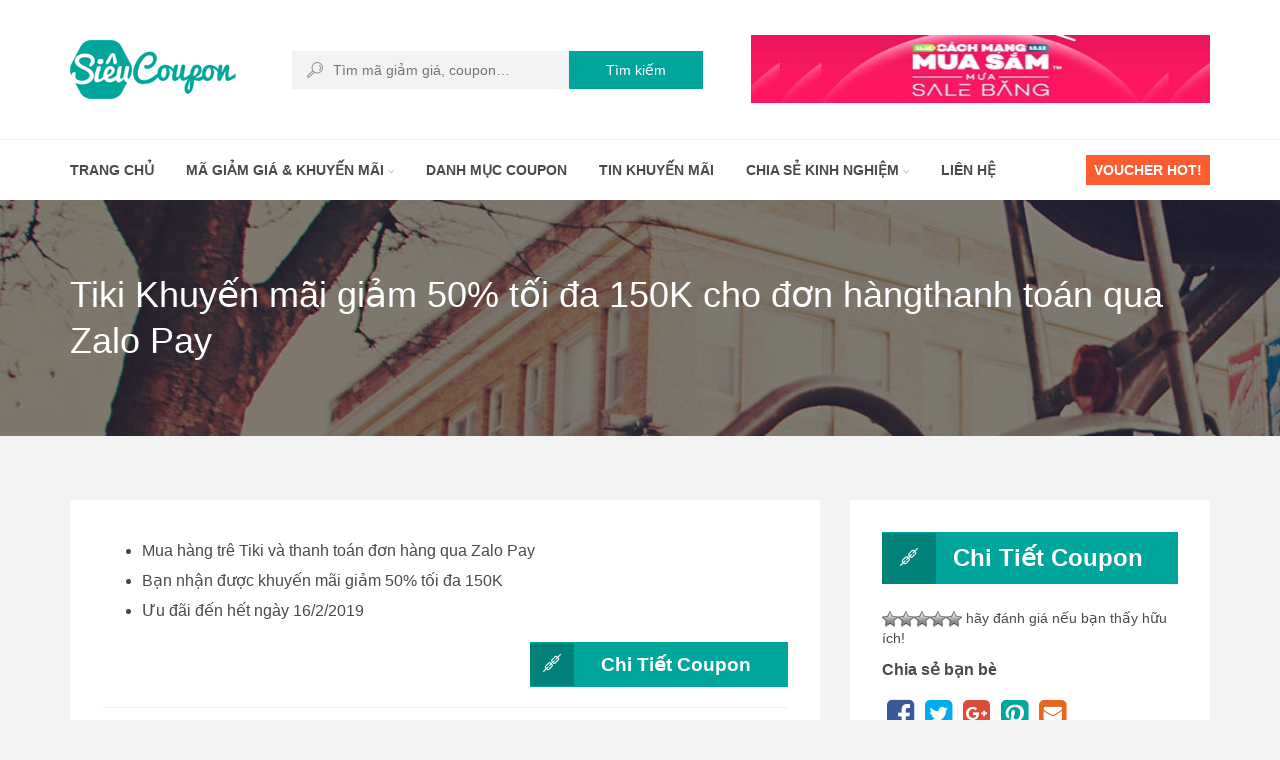

--- FILE ---
content_type: text/html; charset=UTF-8
request_url: https://sieucoupon.com/offer/tiki-khuyen-mai-giam-50-toi-da-150k-cho-don-hangthanh-toan-qua-zalo-pay/
body_size: 11466
content:
<!DOCTYPE html>
<html lang="vi" prefix="og: http://ogp.me/ns# fb: http://ogp.me/ns/fb#">
<head>
<meta charset="UTF-8">
<meta property="fb:pages" content="1333593423374002" />
<meta name="viewport" content="width=device-width, initial-scale=1, maximum-scale=1, user-scalable=no">

<title>Tiki Khuyến mãi giảm 50% tối đa 150K cho đơn hàngthanh toán qua Zalo Pay | Siêu Coupon - Siêu giảm giá</title>

<!-- This site is optimized with the Yoast SEO plugin v5.7.1 - https://yoast.com/wordpress/plugins/seo/ -->
<link rel="canonical" href="https://sieucoupon.com/offer/tiki-khuyen-mai-giam-50-toi-da-150k-cho-don-hangthanh-toan-qua-zalo-pay/" />
<link rel="publisher" href="https://plus.google.com/+Sieucoupon"/>
<meta property="og:locale" content="vi_VN" />
<meta property="og:type" content="article" />
<meta property="og:title" content="Tiki Khuyến mãi giảm 50% tối đa 150K cho đơn hàngthanh toán qua Zalo Pay | Siêu Coupon - Siêu giảm giá" />
<meta property="og:description" content="Mua hàng trê Tiki và thanh toán đơn hàng qua Zalo Pay Bạn nhận được khuyến mãi giảm 50% tối đa 150K  Ưu đãi đến hết ngày 16/2/2019" />
<meta property="og:url" content="https://sieucoupon.com/offer/tiki-khuyen-mai-giam-50-toi-da-150k-cho-don-hangthanh-toan-qua-zalo-pay/" />
<meta property="og:site_name" content="Siêu Coupon - Siêu giảm giá" />
<meta property="article:publisher" content="https://www.facebook.com/SieuCoupon/" />
<meta property="fb:app_id" content="556435527894321" />
<meta property="og:image" content="http://sieucoupon.com/wp-content/uploads/2016/10/sieu-coupon-logo.png" />
<meta name="twitter:card" content="summary_large_image" />
<meta name="twitter:description" content="Mua hàng trê Tiki và thanh toán đơn hàng qua Zalo Pay Bạn nhận được khuyến mãi giảm 50% tối đa 150K  Ưu đãi đến hết ngày 16/2/2019" />
<meta name="twitter:title" content="Tiki Khuyến mãi giảm 50% tối đa 150K cho đơn hàngthanh toán qua Zalo Pay | Siêu Coupon - Siêu giảm giá" />
<meta name="twitter:site" content="@SieuCoupon" />
<meta name="twitter:image" content="http://sieucoupon.com/wp-content/uploads/2016/10/sieu-coupon-logo.png" />
<meta name="twitter:creator" content="@SieuCoupon" />
<script type='application/ld+json'>{"@context":"http:\/\/schema.org","@type":"WebSite","@id":"#website","url":"https:\/\/sieucoupon.com\/","name":"Si\u00eau Coupon - Si\u00eau gi\u1ea3m gi\u00e1","potentialAction":{"@type":"SearchAction","target":"https:\/\/sieucoupon.com\/?s={search_term_string}","query-input":"required name=search_term_string"}}</script>
<script type='application/ld+json'>{"@context":"http:\/\/schema.org","@type":"Person","url":"https:\/\/sieucoupon.com\/offer\/tiki-khuyen-mai-giam-50-toi-da-150k-cho-don-hangthanh-toan-qua-zalo-pay\/","sameAs":["https:\/\/www.facebook.com\/SieuCoupon\/","https:\/\/plus.google.com\/+Sieucoupon","https:\/\/www.pinterest.com\/sieucoupon\/","https:\/\/twitter.com\/SieuCoupon"],"@id":"#person","name":"Si\u00eau Coupon"}</script>
<!-- / Yoast SEO plugin. -->

<link rel='dns-prefetch' href='//s.w.org' />
		<script type="text/javascript">
			window._wpemojiSettings = {"baseUrl":"https:\/\/s.w.org\/images\/core\/emoji\/2.2.1\/72x72\/","ext":".png","svgUrl":"https:\/\/s.w.org\/images\/core\/emoji\/2.2.1\/svg\/","svgExt":".svg","source":{"concatemoji":"https:\/\/sieucoupon.com\/wp-includes\/js\/wp-emoji-release.min.js?ver=4.7.29"}};
			!function(t,a,e){var r,n,i,o=a.createElement("canvas"),l=o.getContext&&o.getContext("2d");function c(t){var e=a.createElement("script");e.src=t,e.defer=e.type="text/javascript",a.getElementsByTagName("head")[0].appendChild(e)}for(i=Array("flag","emoji4"),e.supports={everything:!0,everythingExceptFlag:!0},n=0;n<i.length;n++)e.supports[i[n]]=function(t){var e,a=String.fromCharCode;if(!l||!l.fillText)return!1;switch(l.clearRect(0,0,o.width,o.height),l.textBaseline="top",l.font="600 32px Arial",t){case"flag":return(l.fillText(a(55356,56826,55356,56819),0,0),o.toDataURL().length<3e3)?!1:(l.clearRect(0,0,o.width,o.height),l.fillText(a(55356,57331,65039,8205,55356,57096),0,0),e=o.toDataURL(),l.clearRect(0,0,o.width,o.height),l.fillText(a(55356,57331,55356,57096),0,0),e!==o.toDataURL());case"emoji4":return l.fillText(a(55357,56425,55356,57341,8205,55357,56507),0,0),e=o.toDataURL(),l.clearRect(0,0,o.width,o.height),l.fillText(a(55357,56425,55356,57341,55357,56507),0,0),e!==o.toDataURL()}return!1}(i[n]),e.supports.everything=e.supports.everything&&e.supports[i[n]],"flag"!==i[n]&&(e.supports.everythingExceptFlag=e.supports.everythingExceptFlag&&e.supports[i[n]]);e.supports.everythingExceptFlag=e.supports.everythingExceptFlag&&!e.supports.flag,e.DOMReady=!1,e.readyCallback=function(){e.DOMReady=!0},e.supports.everything||(r=function(){e.readyCallback()},a.addEventListener?(a.addEventListener("DOMContentLoaded",r,!1),t.addEventListener("load",r,!1)):(t.attachEvent("onload",r),a.attachEvent("onreadystatechange",function(){"complete"===a.readyState&&e.readyCallback()})),(r=e.source||{}).concatemoji?c(r.concatemoji):r.wpemoji&&r.twemoji&&(c(r.twemoji),c(r.wpemoji)))}(window,document,window._wpemojiSettings);
		</script>
		<style type="text/css">
img.wp-smiley,
img.emoji {
	display: inline !important;
	border: none !important;
	box-shadow: none !important;
	height: 1em !important;
	width: 1em !important;
	margin: 0 .07em !important;
	vertical-align: -0.1em !important;
	background: none !important;
	padding: 0 !important;
}
</style>
<link rel='stylesheet' id='couponxxl-pline-css'  href='https://sieucoupon.com/wp-content/themes/sieucoupon/css/pline.css?ver=4.7.29' type='text/css' media='all' />
<link rel='stylesheet' id='font-awesome-css'  href='https://sieucoupon.com/wp-content/themes/sieucoupon/css/font-awesome.min.css?ver=4.7.29' type='text/css' media='all' />
<link rel='stylesheet' id='magnific-popup-css'  href='https://sieucoupon.com/wp-content/themes/sieucoupon/css/magnific-popup.css?ver=4.7.29' type='text/css' media='all' />
<link rel='stylesheet' id='bootstrap-css'  href='https://sieucoupon.com/wp-content/themes/sieucoupon/css/bootstrap.min.css?ver=4.7.29' type='text/css' media='all' />
<link rel='stylesheet' id='couponxxl-theme-font-css'  href='https://sieucoupon.com/wp-content/themes/sieucoupon/css/google-fonts.css?ver=1.0.0' type='text/css' media='all' />
<link rel='stylesheet' id='owl.carousel-css'  href='https://sieucoupon.com/wp-content/themes/sieucoupon/css/owl.carousel.css?ver=4.7.29' type='text/css' media='all' />
<link rel='stylesheet' id='parent-style-css'  href='https://sieucoupon.com/wp-content/themes/sieucoupon/style.css?ver=4.7.29' type='text/css' media='all' />
<link rel='stylesheet' id='couponxxl-custom-style-css'  href='https://sieucoupon.com/wp-content/themes/sieucoupon/css/customize.css?ver=4.7.29' type='text/css' media='all' />
<link rel='stylesheet' id='couponxxl-style-css'  href='https://sieucoupon.com/wp-content/themes/sieucoupon_child/style.css?ver=4.7.29' type='text/css' media='all' />
<link rel='stylesheet' id='wp-rest-filter-css'  href='https://sieucoupon.com/wp-content/plugins/wp-rest-filter/public/css/wp-rest-filter-public.css?ver=1.4.3' type='text/css' media='all' />
<link rel='stylesheet' id='fontawesome-css-css'  href='https://sieucoupon.com/wp-content/plugins/accesspress-social-counter/css/font-awesome.min.css?ver=1.7.8' type='text/css' media='all' />
<link rel='stylesheet' id='apsc-frontend-css-css'  href='https://sieucoupon.com/wp-content/plugins/accesspress-social-counter/css/frontend.css?ver=1.7.8' type='text/css' media='all' />
<link rel='stylesheet' id='social-meta-tags-front-style-css'  href='https://sieucoupon.com/wp-content/plugins/facebook-ogg-meta-tags/metaTags/css/social-meta-tags-front.css?ver=4.7.29' type='text/css' media='all' />
<link rel='stylesheet' id='wp-postratings-css'  href='https://sieucoupon.com/wp-content/plugins/wp-postratings/css/postratings-css.css?ver=1.85' type='text/css' media='all' />
<link rel='stylesheet' id='post_hit_counter-widget-css'  href='https://sieucoupon.com/wp-content/plugins/post-hit-counter/assets/css/widget.css?ver=1.3.2' type='text/css' media='all' />
<link rel='stylesheet' id='msl-main-css'  href='https://sieucoupon.com/wp-content/plugins/master-slider/public/assets/css/masterslider.main.css?ver=3.5.3' type='text/css' media='all' />
<link rel='stylesheet' id='msl-custom-css'  href='https://sieucoupon.com/wp-content/uploads/master-slider/custom.css?ver=37.6' type='text/css' media='all' />
<script type='text/javascript' src='https://sieucoupon.com/wp-content/themes/sieucoupon/css/lightslider.css?ver=4.7.29'></script>
<script type='text/javascript' src='https://sieucoupon.com/wp-includes/js/jquery/jquery.js?ver=1.12.4'></script>
<script type='text/javascript' src='https://sieucoupon.com/wp-includes/js/jquery/jquery-migrate.min.js?ver=1.4.1'></script>
<script type='text/javascript' src='https://sieucoupon.com/wp-content/plugins/wp-rest-filter/public/js/wp-rest-filter-public.js?ver=1.4.3'></script>
<script type='text/javascript' src='https://sieucoupon.com/wp-content/plugins/facebook-ogg-meta-tags/metaTags/js/social-meta-tags-front.js?ver=4.7.29'></script>
<script type='text/javascript' src='https://sieucoupon.com/wp-includes/js/jquery/ui/core.min.js?ver=1.11.4'></script>
<script type='text/javascript'>
/* <![CDATA[ */
var social_connect_data = {"wordpress_enabled":""};
/* ]]> */
</script>
<script type='text/javascript' src='https://sieucoupon.com/wp-content/plugins/social-connect/media/js/connect.js?ver=4.7.29'></script>
<link rel='https://api.w.org/' href='https://sieucoupon.com/wp-json/' />
<link rel="EditURI" type="application/rsd+xml" title="RSD" href="https://sieucoupon.com/xmlrpc.php?rsd" />
<link rel="wlwmanifest" type="application/wlwmanifest+xml" href="https://sieucoupon.com/wp-includes/wlwmanifest.xml" /> 

<link rel='shortlink' href='https://sieucoupon.com/?p=5502' />
<link rel="alternate" type="application/json+oembed" href="https://sieucoupon.com/wp-json/oembed/1.0/embed?url=https%3A%2F%2Fsieucoupon.com%2Foffer%2Ftiki-khuyen-mai-giam-50-toi-da-150k-cho-don-hangthanh-toan-qua-zalo-pay%2F" />
<link rel="alternate" type="text/xml+oembed" href="https://sieucoupon.com/wp-json/oembed/1.0/embed?url=https%3A%2F%2Fsieucoupon.com%2Foffer%2Ftiki-khuyen-mai-giam-50-toi-da-150k-cho-don-hangthanh-toan-qua-zalo-pay%2F&#038;format=xml" />
 
				<!-- 
					social-meta-tags | 1.8					Plugin URI: https://ml.wordpress.org/plugins/facebook-ogg-meta-tags/
				--> 
				<!-- Google+ -->
				<meta itemprop="name" content="Tiki Khuyến mãi giảm 50% tối đa 150K cho đơn hàngthanh toán qua Zalo Pay" />
				<meta itemprop="description" content="Mua hàng trê Tiki và thanh toán đơn hàng qua Zalo Pay Bạn nhận được khuyến mãi giảm 50% tối đa 150K  Ưu đãi đến hết ngày 16/2/2019" />
				<meta itemprop="image" content="https://sieucoupon.com/wp-content/plugins/facebook-ogg-meta-tags/metaTags//images/512.png" />
				<!-- Facebook -->
				<meta property="og:title" content="Tiki Khuyến mãi giảm 50% tối đa 150K cho đơn hàngthanh toán qua Zalo Pay" />
				<meta property="og:type" content="article" />
				<meta property="og:url" content="https://sieucoupon.com/offer/tiki-khuyen-mai-giam-50-toi-da-150k-cho-don-hangthanh-toan-qua-zalo-pay/" />
				<meta property="og:site_name" content="Siêu Coupon &#8211; Siêu giảm giá" />
				<meta property="og:description" content="Mua hàng trê Tiki và thanh toán đơn hàng qua Zalo Pay Bạn nhận được khuyến mãi giảm 50% tối đa 150K  Ưu đãi đến hết ngày 16/2/2019" />  
				<meta property="og:image" content="https://sieucoupon.com/wp-content/plugins/facebook-ogg-meta-tags/metaTags//images/512.png" />
				<!-- Twitter -->
				<meta name="twitter:card" content="summary" />
				<meta name="twitter:title" content="Tiki Khuyến mãi giảm 50% tối đa 150K cho đơn hàngthanh toán qua Zalo Pay" />
				<meta name="twitter:description" content="Mua hàng trê Tiki và thanh toán đơn hàng qua Zalo Pay Bạn nhận được khuyến mãi giảm 50% tối đa 150K  Ưu đãi đến hết ngày 16/2/2019" /> 
				<meta name="twitter:image" content="https://sieucoupon.com/wp-content/plugins/facebook-ogg-meta-tags/metaTags//images/512.png" /> 
				<!-- ------------------ -->
				<script>var ms_grabbing_curosr = 'https://sieucoupon.com/wp-content/plugins/master-slider/public/assets/css/common/grabbing.cur', ms_grab_curosr = 'https://sieucoupon.com/wp-content/plugins/master-slider/public/assets/css/common/grab.cur';</script>
<meta name="generator" content="MasterSlider 3.5.3 - Responsive Touch Image Slider | avt.li/msf" />
	
			
			<script type="text/javascript">
				var ajaxurl = "https://sieucoupon.com/wp-admin/admin-ajax.php";	
			</script>
							
				<script>      
											
						window.fbMessengerPlugins = window.fbMessengerPlugins || { 
							init: function () { 
								FB.init({ 
										appId:'983715691729450',
										autoLogAppEvents : true,
										xfbml : true,
										version: 'v2.11'});
								}, 
								callable: []      
						};

						window.fbAsyncInit = window.fbAsyncInit || function () { 
						    window.fbMessengerPlugins.callable.forEach(function (item) { item(); });        window.fbMessengerPlugins.init(); 
						};

						setTimeout(function () {  
							(function (d, s, id) {  
									var js, fjs = d.getElementsByTagName(s)[0]; 
									if (d.getElementById(id)) { return; } 
									js = d.createElement(s);
									js.id = id;
									js.src = "//connect.facebook.net/vi_VN/sdk/xfbml.customerchat.js"; 
									fjs.parentNode.insertBefore(js, fjs);        
							}(document, 'script', 'facebook-jssdk')); }, 0);      
				</script> 
				<div class="fb-customerchat" page_id="1333593423374002" ref=""> </div>

							
			<link rel="apple-touch-icon" sizes="180x180" href="/wp-content/uploads/fbrfg/apple-touch-icon.png">
<link rel="icon" type="image/png" href="/wp-content/uploads/fbrfg/favicon-32x32.png" sizes="32x32">
<link rel="icon" type="image/png" href="/wp-content/uploads/fbrfg/favicon-16x16.png" sizes="16x16">
<link rel="manifest" href="/wp-content/uploads/fbrfg/manifest.json">
<link rel="mask-icon" href="/wp-content/uploads/fbrfg/safari-pinned-tab.svg" color="#5bbad5">
<link rel="shortcut icon" href="/wp-content/uploads/fbrfg/favicon.ico">
<meta name="apple-mobile-web-app-title" content="Si&ecirc;u Coupon">
<meta name="application-name" content="Si&ecirc;u Coupon">
<meta name="msapplication-config" content="/wp-content/uploads/fbrfg/browserconfig.xml">
<meta name="theme-color" content="#ffffff"><script type="text/javascript">var ajaxurl = 'https://sieucoupon.com/wp-admin/admin-ajax.php';</script><link rel="icon" href="https://sieucoupon.com/wp-content/uploads/2016/10/favicon-big-45x45.png" sizes="32x32" />
<link rel="icon" href="https://sieucoupon.com/wp-content/uploads/2016/10/favicon-big.png" sizes="192x192" />
<link rel="apple-touch-icon-precomposed" href="https://sieucoupon.com/wp-content/uploads/2016/10/favicon-big.png" />
<meta name="msapplication-TileImage" content="https://sieucoupon.com/wp-content/uploads/2016/10/favicon-big.png" />
<script src="https://sieucoupon.com/wp-content/themes/sieucoupon/js/js.cookie.js"></script>
</head>
<body class="offer-template-default single single-offer postid-5502 _masterslider _ms_version_3.5.3">

<header>
    <script type="text/javascript">
jQuery(document).ready(function(){
	/*jQuery(".ads-header .textwidget").owlCarousel({
	  loop: true,
	  autoplay: true,
	  items: 1,
	  nav: true,
	  autoplayHoverPause: true,
	  animateOut: 'slideOutUp',
	  animateIn: 'slideInUp'
	});*/

	jQuery(".ads-header .textwidget").owlCarousel({
	  loop: true,
	  autoplay: true,
	  items: 1,
	                animateIn: 'backSlide',
     
	});	

})

</script>
<div class="container">
	<div class="top-bar clearfix">
	    <div class="pull-left">
	        <a class="logo"  href="https://sieucoupon.com/"><img src="https://sieucoupon.com/wp-content/uploads/2016/10/sieu-coupon-logo.png" height="59" width="166" alt=""></a>	        <form method="get" action="https://sieucoupon.com/tim-ma-giam-gia/" autocomplete="off">
	<input type="text" name="keyword" value="" class="keyword" placeholder="Tìm mã giảm giá, coupon…"/>
	<i class="pline-magnifier"></i>
	<div class="keyword_suggest_stores"></div>
	<a href="javascript:;" class="submit-form btn">Tìm kiếm</a>
</form>	    </div>
	    <div class="pull-right">
	        							<div class="ads-header widget_text">			<div class="textwidget"><a href="https://fast.accesstrade.com.vn/deep_link/4437242562641141023?url=http%3A%2F%2Fwww.lazada.vn%2Fcach-mang-mua-sam-online%2F%3Freferer%3Daccesstrade-app%26spm%3Da2o4n.home.tab_1.3.7b754e89J1b3Wa&utm_source=topbar" target="_blank" rel="nofollow" title=""><img src="https://sieucoupon.com/wp-content/uploads/2017/11/mua-sale-bang-lazada.jpg" border="0"/></a>

<a href="https://fast.accesstrade.com.vn/deep_link/4437242562641141023?url=https%3A%2F%2Fwww.adayroi.com%2Fminh-khong-mot-minh-lp2467%3Fitm_source%3Dadrlp2467%26itm_medium%3DPC%26itm_campaign%3Dmainbanner&utm_source=topbar" target="_blank" rel="nofollow" title=""><img src="https://sieucoupon.com/wp-content/uploads/2017/11/con-loc-mua-sam-adayroi.jpg" border="0"/></a>

<a href='http://ho.lazada.vn/SHR6oC' target="_blank" rel="nofollow" > <img src="https://sieucoupon.com/wp-content/uploads/2017/06/da-tiec-voucher-lazada.jpg"/> </a>

<a href="https://fast.accesstrade.com.vn/deep_link/4437242562641141023?url=https%3A%2F%2Fwww.ivivu.com%2Fuu-dai-dac-biet&utm_source=topbar" target="_blank" rel="nofollow" title="Đặt phòng khách sạn giá rẻ iVIVU"><img src="https://sieucoupon.com/wp-content/uploads/2017/02/du-lich-gia-re-dat-phong-hotel-ivivu.jpg" border="0"/></a>

<a href="https://click.accesstrade.vn/adv.php?rk=0003k0000kig" target="_blank" rel="nofollow" title="Săn hàng giá rẻ Lazada"><img src="https://sieucoupon.com/wp-content/uploads/2016/12/san-hang-gia-re-hang-ngay-lazada.jpg" border="0"/></a></div>
		</div>				    </div>
	</div>
</div>

<div class="navigation" data-enable_sticky="yes">
    <div class="container">
        <div class="navbar navbar-default" role="navigation">

            <a href="javascript:;" class="menu-trigger">
                <i class="fa fa-bars"></i>
            </a>

            <div class="small-device-wrapper">

                <div class="small-device-action">
                                    </div>

                <h5 class="small-device-title">Navigation</h5>

                <ul class="nav navbar-nav clearfix"><li id="menu-item-675" class="menu-item menu-item-type-post_type menu-item-object-page menu-item-home menu-item-675"><a title="Trang chủ" href="https://sieucoupon.com/">Trang chủ</a></li>
<li id="menu-item-715" class="menu-item menu-item-type-custom menu-item-object-custom menu-item-has-children menu-item-715 dropdown"><a title="Mã giảm giá &amp; khuyến mãi" href="https://sieucoupon.com/tim-ma-giam-gia/" data-toggle="dropdown" class="dropdown-toggle" data-hover="dropdown" aria-haspopup="true">Mã giảm giá &#038; khuyến mãi <i class="fa fa-angle-down"></i></a>
<ul role="menu" class=" dropdown-menu">
	<li id="menu-item-718" class="menu-item menu-item-type-post_type menu-item-object-store menu-item-718"><a title="Lazada" href="https://sieucoupon.com/store/ma-giam-gia-lazada/">Lazada</a></li>
	<li id="menu-item-1610" class="menu-item menu-item-type-post_type menu-item-object-store menu-item-1610"><a title="Leflair" href="https://sieucoupon.com/store/ma-giam-gia-leflair/">Leflair</a></li>
	<li id="menu-item-722" class="menu-item menu-item-type-post_type menu-item-object-store menu-item-722"><a title="Adayroi" href="https://sieucoupon.com/store/ma-giam-gia-adayroi/">Adayroi</a></li>
	<li id="menu-item-1641" class="menu-item menu-item-type-post_type menu-item-object-store menu-item-1641"><a title="Lotte.vn" href="https://sieucoupon.com/store/ma-giam-gia-lotte-vn/">Lotte.vn</a></li>
	<li id="menu-item-2369" class="menu-item menu-item-type-post_type menu-item-object-store menu-item-2369"><a title="Ví Tiền Bitcoin" href="https://sieucoupon.com/store/vi-tien-bitcoin/">Ví Tiền Bitcoin</a></li>
	<li id="menu-item-1911" class="menu-item menu-item-type-post_type menu-item-object-store menu-item-1911"><a title="AEON EShop" href="https://sieucoupon.com/store/ma-giam-gia-aeon-eshop/">AEON EShop</a></li>
	<li id="menu-item-1330" class="menu-item menu-item-type-post_type menu-item-object-store menu-item-1330"><a title="Robins" href="https://sieucoupon.com/store/ma-giam-gia-zalora/">Robins</a></li>
	<li id="menu-item-721" class="menu-item menu-item-type-post_type menu-item-object-store menu-item-721"><a title="Tiki" href="https://sieucoupon.com/store/ma-giam-gia-tiki/">Tiki</a></li>
	<li id="menu-item-1954" class="menu-item menu-item-type-post_type menu-item-object-store menu-item-1954"><a title="Mắt Bão" href="https://sieucoupon.com/store/ma-giam-gia-mat-bao/">Mắt Bão</a></li>
	<li id="menu-item-1217" class="menu-item menu-item-type-post_type menu-item-object-store menu-item-1217"><a title="Vinabook" href="https://sieucoupon.com/store/ma-giam-gia-vinabook/">Vinabook</a></li>
	<li id="menu-item-869" class="menu-item menu-item-type-post_type menu-item-object-store menu-item-869"><a title="iVIVU" href="https://sieucoupon.com/store/ma-giam-gia-ivivu/">iVIVU</a></li>
	<li id="menu-item-870" class="menu-item menu-item-type-post_type menu-item-object-store menu-item-870"><a title="My Tour" href="https://sieucoupon.com/store/ma-giam-gia-my-tour/">My Tour</a></li>
	<li id="menu-item-1409" class="menu-item menu-item-type-post_type menu-item-object-store menu-item-1409"><a title="AZDIGI" href="https://sieucoupon.com/store/ma-giam-gia-azdigi/">AZDIGI</a></li>
	<li id="menu-item-1277" class="menu-item menu-item-type-post_type menu-item-object-store menu-item-1277"><a title="FPT Shop" href="https://sieucoupon.com/store/ma-giam-gia-fpt-shop-fpt-play-box/">FPT Shop</a></li>
</ul>
</li>
<li id="menu-item-674" class="menu-item menu-item-type-post_type menu-item-object-page menu-item-674"><a title="Danh mục coupon" href="https://sieucoupon.com/danh-muc-coupon/">Danh mục coupon</a></li>
<li id="menu-item-1497" class="menu-item menu-item-type-taxonomy menu-item-object-category menu-item-1497"><a title="Tin khuyến mãi" href="https://sieucoupon.com/category/tin-khuyen-mai/">Tin khuyến mãi</a></li>
<li id="menu-item-785" class="menu-item menu-item-type-taxonomy menu-item-object-category menu-item-has-children menu-item-785 dropdown"><a title="Chia sẻ kinh nghiệm" href="https://sieucoupon.com/category/chia-se-kinh-nghiem/" data-toggle="dropdown" class="dropdown-toggle" data-hover="dropdown" aria-haspopup="true">Chia sẻ kinh nghiệm <i class="fa fa-angle-down"></i></a>
<ul role="menu" class=" dropdown-menu">
	<li id="menu-item-786" class="menu-item menu-item-type-taxonomy menu-item-object-category menu-item-786"><a title="Hướng dẫn mua hàng" href="https://sieucoupon.com/category/huong-dan-mua-hang/">Hướng dẫn mua hàng</a></li>
</ul>
</li>
<li id="menu-item-676" class="menu-item menu-item-type-post_type menu-item-object-page menu-item-676"><a title="Liên hệ" href="https://sieucoupon.com/lien-he/">Liên hệ</a></li>
<li id="menu-item-1774" class="menu-item menu-item-type-post_type menu-item-object-page menu-item-1774"><a title="Voucher HOT!" href="https://sieucoupon.com/ma-giam-gia-lazada-50k/">Voucher HOT!</a></li>
</ul>            </div>
        </div>
    </div>    
</div>
<div class="small-device-categories">

    <a href="javascript:;" class="categories-trigger">
        <i class="fa fa-bars"></i>
    </a>

    <div class="small-device-wrapper">
        <h5 class="small-device-title">Danh Mục</h5>

                    <ul class="list-unstyled">
                                        <li>
                            <a href="https://sieucoupon.com/tim-ma-giam-gia/offer_cat/an-uong/">
                                Ăn uống                            </a>
                        </li>
                                                <li>
                            <a href="https://sieucoupon.com/tim-ma-giam-gia/offer_cat/du-lich/">
                                Du lịch                            </a>
                        </li>
                                                <li>
                            <a href="https://sieucoupon.com/tim-ma-giam-gia/offer_cat/dien-tu-cong-nghe/">
                                Điện tử &amp; Công nghệ                            </a>
                        </li>
                                                <li>
                            <a href="https://sieucoupon.com/tim-ma-giam-gia/offer_cat/do-gia-dung/">
                                Đồ gia dụng                            </a>
                        </li>
                                                <li>
                            <a href="https://sieucoupon.com/tim-ma-giam-gia/offer_cat/giao-duc-giai-tri/">
                                Giáo dục &amp; Giải trí                            </a>
                        </li>
                                                <li>
                            <a href="https://sieucoupon.com/tim-ma-giam-gia/offer_cat/khuyen-mai-khac/">
                                Khuyến mãi khác                            </a>
                        </li>
                                                <li>
                            <a href="https://sieucoupon.com/tim-ma-giam-gia/offer_cat/me-be/">
                                Mẹ &amp; Bé                            </a>
                        </li>
                                                <li>
                            <a href="https://sieucoupon.com/tim-ma-giam-gia/offer_cat/sach-van-phong-pham/">
                                Sách &amp; Văn Phòng Phẩm                            </a>
                        </li>
                                                <li>
                            <a href="https://sieucoupon.com/tim-ma-giam-gia/offer_cat/suc-khoe-lam-dep/">
                                Sức khỏe &amp; Làm đẹp                            </a>
                        </li>
                                                <li>
                            <a href="https://sieucoupon.com/tim-ma-giam-gia/offer_cat/thoi-trang/">
                                Thời trang                            </a>
                        </li>
                                    </ul>
                </div>
</div></header>
<section class="page-title style-image" style="background-image: url(https://sieucoupon.com/wp-content/uploads/2017/02/banner.jpg)">
	<div class="container">
<h1>Tiki Khuyến mãi giảm 50% tối đa 150K cho đơn hàngthanh toán qua Zalo Pay</h1>

	</div>
</section><section>
	<div class="container">
		<div class="row">
			<div class="col-sm-8">
                
				<div class="white-block">
					<div class="white-block-content">
	            		<div class="clearfix">
			                <ul>
<li>Mua hàng trê Tiki và thanh toán đơn hàng qua Zalo Pay</li>
<li>Bạn nhận được khuyến mãi giảm 50% tối đa 150K </li>
<li>Ưu đãi đến hết ngày 16/2/2019</li>
</ul>
                            <div class="coupon-button">
                            <a href="javascript:void(0)" class="btn show-code store-code-673" onclick="var coupon_code = prompt('Copy mã giảm giá phía dưới, sau đó nhập mã trước khi thanh toán để hưởng giảm giá. Xin đọc kỹ quy định sử dụng.\n\nHệ thống sẽ tự chuyển bạn đến trang khuyến mãi ngay:', 'XEM Ở TRANG KHUYẾN MÃI'); window.open('https://fast.accesstrade.com.vn/deep_link/4437242562641141023?url=https%3A%2F%2Ftiki.vn%2Ftop%2Fzalopay-tikinow%3Fsrc%3Dhome_v4_primary_banner%26utm_campaign%3DAFF_NBR_ACT_AFM_SNC_ALL_VN_ALL_UNK_UNK%26utm_source%3Daccesstrade%26aff_sid%3DiZiiIy5pez6tbPhjwJdaW1Wvq4ZiLBwpf0DEsAkvquzpaQkV&#038;utm_source=sieucoupon&#038;utm_medium=dl')">
				<i class="pline-chain-alt coupon-type"></i>
				Chi Tiết Coupon</a>                            </div>
	            		</div>

	                    	                        <div class="tags-list">
		                        <i class="pline-tag"></i>
		                        <a href="https://sieucoupon.com/tim-ma-giam-gia/offer_tag/khuyen-mai-tiki/">khuyến mãi Tiki</a>, <a href="https://sieucoupon.com/tim-ma-giam-gia/offer_tag/uu-dai-tiki/">ưu đãi Tiki</a>	                        </div>
	                    
	            	</div>
	            </div>

                

    <!-- row -->
    <div class="comments">
    	    	
    	<h3> Thêm bình luận</h3>

    	<div class="white-block">
    		<div class="white-block-content">
					<div id="respond" class="comment-respond">
		<h3 id="reply-title" class="comment-reply-title"> <small><a rel="nofollow" id="cancel-comment-reply-link" href="/offer/tiki-khuyen-mai-giam-50-toi-da-150k-cho-don-hangthanh-toan-qua-zalo-pay/#respond" style="display:none;">or cancel reply</a></small></h3>			<form action="https://sieucoupon.com/wp-comments-post.php" method="post" id="commentform" class="comment-form" novalidate>
				<div class="input-group">
												<label for="comment">Bình luận<span class="required">*</span></label>
												<textarea class="form-control" name="comment" id="comment"></textarea>
												<i class="pline-message-cloud"></i>
        									</div><div class="input-group">
																<label for="author">Họ và tên<span class="required">*</span></label>
                          										<input type="text" class="form-control" name="author" id="author">
                          										<i class="pline-user"></i>
                        									</div>
<div class="input-group">
																<label for="comment-email">Email<span class="required">*</span></label>
                          										<input type="text" class="form-control" name="email" id="comment-email">
                          										<i class="pline-envelope"></i>
                        									</div>
<p class="form-submit"><input name="submit" type="submit" id="submit" class="submit" value="Thêm bình luận" /> <input type='hidden' name='comment_post_ID' value='5502' id='comment_post_ID' />
<input type='hidden' name='comment_parent' id='comment_parent' value='0' />
</p><p style="display: none;"><input type="hidden" id="akismet_comment_nonce" name="akismet_comment_nonce" value="3db77b9c56" /></p><p style="display: none;"><input type="hidden" id="ak_js" name="ak_js" value="176"/></p>			</form>
			</div><!-- #respond -->
	<p class="akismet_comment_form_privacy_notice">Website này sử dụng Akismet để hạn chế spam. <a href="https://akismet.com/privacy/" target="_blank" rel="nofollow noopener">Tìm hiểu bình luận của bạn được duyệt như thế nào</a>.</p>    			
    		</div>
    	</div>

    </div>
    <!-- .row -->


			</div>
			<div class="col-sm-4">
                
                <div class="widget white-block">
                	<div class="white-block-content">

                        <div class="coupon-button">
                            <a href="javascript:void(0)" class="btn show-code store-code-673" onclick="var coupon_code = prompt('Copy mã giảm giá phía dưới, sau đó nhập mã trước khi thanh toán để hưởng giảm giá. Xin đọc kỹ quy định sử dụng.\n\nHệ thống sẽ tự chuyển bạn đến trang khuyến mãi ngay:', 'XEM Ở TRANG KHUYẾN MÃI'); window.open('https://fast.accesstrade.com.vn/deep_link/4437242562641141023?url=https%3A%2F%2Ftiki.vn%2Ftop%2Fzalopay-tikinow%3Fsrc%3Dhome_v4_primary_banner%26utm_campaign%3DAFF_NBR_ACT_AFM_SNC_ALL_VN_ALL_UNK_UNK%26utm_source%3Daccesstrade%26aff_sid%3DiZiiIy5pez6tbPhjwJdaW1Wvq4ZiLBwpf0DEsAkvquzpaQkV&#038;utm_source=sieucoupon&#038;utm_medium=dl')">
				<i class="pline-chain-alt coupon-type"></i>
				Chi Tiết Coupon</a>                        </div>
                        <div id="post-ratings-5502" class="post-ratings" itemscope itemtype="http://schema.org/Article" data-nonce="42309131c1"><img id="rating_5502_1" src="https://sieucoupon.com/wp-content/plugins/wp-postratings/images/stars_crystal/rating_off.gif" alt="1 sao" title="1 sao" onmouseover="current_rating(5502, 1, '1 sao');" onmouseout="ratings_off(0, 0, 0);" onclick="rate_post();" onkeypress="rate_post();" style="cursor: pointer; border: 0px;" /><img id="rating_5502_2" src="https://sieucoupon.com/wp-content/plugins/wp-postratings/images/stars_crystal/rating_off.gif" alt="2 sao" title="2 sao" onmouseover="current_rating(5502, 2, '2 sao');" onmouseout="ratings_off(0, 0, 0);" onclick="rate_post();" onkeypress="rate_post();" style="cursor: pointer; border: 0px;" /><img id="rating_5502_3" src="https://sieucoupon.com/wp-content/plugins/wp-postratings/images/stars_crystal/rating_off.gif" alt="3 sao" title="3 sao" onmouseover="current_rating(5502, 3, '3 sao');" onmouseout="ratings_off(0, 0, 0);" onclick="rate_post();" onkeypress="rate_post();" style="cursor: pointer; border: 0px;" /><img id="rating_5502_4" src="https://sieucoupon.com/wp-content/plugins/wp-postratings/images/stars_crystal/rating_off.gif" alt="4 sao" title="4 sao" onmouseover="current_rating(5502, 4, '4 sao');" onmouseout="ratings_off(0, 0, 0);" onclick="rate_post();" onkeypress="rate_post();" style="cursor: pointer; border: 0px;" /><img id="rating_5502_5" src="https://sieucoupon.com/wp-content/plugins/wp-postratings/images/stars_crystal/rating_off.gif" alt="5 sao" title="5 sao" onmouseover="current_rating(5502, 5, '5 sao');" onmouseout="ratings_off(0, 0, 0);" onclick="rate_post();" onkeypress="rate_post();" style="cursor: pointer; border: 0px;" /> hãy đánh giá nếu bạn thấy hữu ích!<br /><span class="post-ratings-text" id="ratings_5502_text"></span><meta itemprop="headline" content="Tiki Khuyến mãi giảm 50% tối đa 150K cho đơn hàngthanh toán qua Zalo Pay" /><meta itemprop="description" content="
	Mua h&agrave;ng tr&ecirc; Tiki v&agrave; thanh to&aacute;n đơn h&agrave;ng&nbsp;qua Zalo Pay
	Bạn nhận được khuyến m&atilde;i giảm&nbsp;50% tối đa 150K&nbsp;
	Ưu đ&atilde;i đến hết ng&agrave;y 16/2/2019
" /><meta itemprop="datePublished" content="2019-01-30T11:38:19+07:00" /><meta itemprop="dateModified" content="2019-03-22T13:30:16+07:00" /><meta itemprop="url" content="https://sieucoupon.com/offer/tiki-khuyen-mai-giam-50-toi-da-150k-cho-don-hangthanh-toan-qua-zalo-pay/" /><meta itemprop="author" content="TMH" /><meta itemprop="mainEntityOfPage" content="https://sieucoupon.com/offer/tiki-khuyen-mai-giam-50-toi-da-150k-cho-don-hangthanh-toan-qua-zalo-pay/" /><div style="display: none;" itemprop="publisher" itemscope itemtype="https://schema.org/Organization"><meta itemprop="name" content="Siêu Coupon - Siêu giảm giá" /><div itemprop="logo" itemscope itemtype="https://schema.org/ImageObject"><meta itemprop="url" content="" /></div></div></div><div id="post-ratings-5502-loading" class="post-ratings-loading">
            <img src="https://sieucoupon.com/wp-content/plugins/wp-postratings/images/loading.gif" width="16" height="16" class="post-ratings-image" />Loading...</div>                        <h5>Chia sẻ bạn bè</h5>
                        <ul class="list-unstyled list-inline store-social-networks">
                            <li>
                                <a href="https://www.facebook.com/sharer/sharer.php?u=https%3A%2F%2Fsieucoupon.com%2Foffer%2Ftiki-khuyen-mai-giam-50-toi-da-150k-cho-don-hangthanh-toan-qua-zalo-pay%2F" class="share" target="_blank" rel="nofollow">
                                    <i class="fa fa-facebook-square"></i>
                                </a>
                            </li>
                            <li>
                                <a href="http://twitter.com/intent/tweet?source=Siêu Coupon - Siêu giảm giá&amp;text=https%3A%2F%2Fsieucoupon.com%2Foffer%2Ftiki-khuyen-mai-giam-50-toi-da-150k-cho-don-hangthanh-toan-qua-zalo-pay%2F" class="share" target="_blank" rel="nofollow">
                                    <i class="fa fa-twitter-square"></i>
                                </a>
                            </li>
                            <li>
                                <a href="https://plus.google.com/share?url=https%3A%2F%2Fsieucoupon.com%2Foffer%2Ftiki-khuyen-mai-giam-50-toi-da-150k-cho-don-hangthanh-toan-qua-zalo-pay%2F" class="share" target="_blank" rel="nofollow">
                                    <i class="fa fa-google-plus-square"></i>
                                </a>
                            </li>
                            <li>
                                <a href="https://pinterest.com/pin/create/button/?url=https%3A%2F%2Fsieucoupon.com%2Foffer%2Ftiki-khuyen-mai-giam-50-toi-da-150k-cho-don-hangthanh-toan-qua-zalo-pay%2F&media=&description=https%3A%2F%2Fsieucoupon.com%2Foffer%2Ftiki-khuyen-mai-giam-50-toi-da-150k-cho-don-hangthanh-toan-qua-zalo-pay%2F"  class="share" target="_blank" rel="nofollow">
                                    <i class="fa fa-pinterest-square"></i>
                                </a>
                            </li>
                            <li>
                                <a href="javascript:;" class="share mail-share" data-body="https://sieucoupon.com/offer/tiki-khuyen-mai-giam-50-toi-da-150k-cho-don-hangthanh-toan-qua-zalo-pay/" data-subject="Tiki Khuyến mãi giảm 50% tối đa 150K cho đơn hàngthanh toán qua Zalo Pay" rel="nofollow">
                                    <i class="fa fa-envelope-square"></i>
                                </a>
                            </li>
                        </ul>                    

                        
                                                <div class="shop clearfix">
                        	<div class="pull-left">
                            	<a href="https://sieucoupon.com/store/ma-giam-gia-tiki/">
	                                <img width="150" height="59" src="https://sieucoupon.com/wp-content/uploads/2016/03/Tiki.vn_-150x59.jpg" class="img-responsive wp-post-image" alt="" srcset="https://sieucoupon.com/wp-content/uploads/2016/03/Tiki.vn_-150x59.jpg 150w, https://sieucoupon.com/wp-content/uploads/2016/03/Tiki.vn_-90x35.jpg 90w, https://sieucoupon.com/wp-content/uploads/2016/03/Tiki.vn_.jpg 166w" sizes="(max-width: 150px) 100vw, 150px" />                            	</a>
                            </div>
                           <div class="pull-right">
                            	<a href="https://sieucoupon.com/store/ma-giam-gia-tiki/">
                                    	                                                                                                        Mã giảm giá Tiki, Voucher Tiki, Khuyến mãi mới.
                            	</a>
                           </div>
                        </div>

                	</div>
                </div>
                  
                    <div class="widget white-block widget_couponxxl_staff_picks">
                        <div class="white-block-content">

                        <div class="widget-title">
                            <h5>Mã giảm giá tương tự</h5>
                        </div>

                                                        <div class="staff-pick-item">
                                    <a href="https://sieucoupon.com/offer/voucher-may-man-giam-8-cho-khach-hang-moi/" class="coupon-list-wrap">
                                        <img width="150" height="59" src="https://sieucoupon.com/wp-content/uploads/2016/01/Lazada.vn_-150x59.jpg" class="img-responsive wp-post-image" alt="" srcset="https://sieucoupon.com/wp-content/uploads/2016/01/Lazada.vn_-150x59.jpg 150w, https://sieucoupon.com/wp-content/uploads/2016/01/Lazada.vn_-90x35.jpg 90w, https://sieucoupon.com/wp-content/uploads/2016/01/Lazada.vn_.jpg 166w" sizes="(max-width: 150px) 100vw, 150px" />                                    </a>
                                    <div class="staff-pick-details">
                                        <h6>
                                            <a href="https://sieucoupon.com/offer/voucher-may-man-giam-8-cho-khach-hang-moi/">
                                                Voucher may mắn &#8211; giảm 8...                                            </a>
                                        </h6>
                                    </div>
                                </div>
                                                                <div class="staff-pick-item">
                                    <a href="https://sieucoupon.com/offer/giam-toi-50-san-pham-hot-gia-soc-moi-ngay-tai-tiki/" class="coupon-list-wrap">
                                        <img width="150" height="59" src="https://sieucoupon.com/wp-content/uploads/2016/03/Tiki.vn_-150x59.jpg" class="img-responsive wp-post-image" alt="" srcset="https://sieucoupon.com/wp-content/uploads/2016/03/Tiki.vn_-150x59.jpg 150w, https://sieucoupon.com/wp-content/uploads/2016/03/Tiki.vn_-90x35.jpg 90w, https://sieucoupon.com/wp-content/uploads/2016/03/Tiki.vn_.jpg 166w" sizes="(max-width: 150px) 100vw, 150px" />                                    </a>
                                    <div class="staff-pick-details">
                                        <h6>
                                            <a href="https://sieucoupon.com/offer/giam-toi-50-san-pham-hot-gia-soc-moi-ngay-tai-tiki/">
                                                Giảm tới 50% &#8211; sản phẩm ...                                            </a>
                                        </h6>
                                    </div>
                                </div>
                                                                <div class="staff-pick-item">
                                    <a href="https://sieucoupon.com/offer/deal-giam-gia-soc-len-den-75-tai-lazada/" class="coupon-list-wrap">
                                        <img width="150" height="59" src="https://sieucoupon.com/wp-content/uploads/2016/01/Lazada.vn_-150x59.jpg" class="img-responsive wp-post-image" alt="" srcset="https://sieucoupon.com/wp-content/uploads/2016/01/Lazada.vn_-150x59.jpg 150w, https://sieucoupon.com/wp-content/uploads/2016/01/Lazada.vn_-90x35.jpg 90w, https://sieucoupon.com/wp-content/uploads/2016/01/Lazada.vn_.jpg 166w" sizes="(max-width: 150px) 100vw, 150px" />                                    </a>
                                    <div class="staff-pick-details">
                                        <h6>
                                            <a href="https://sieucoupon.com/offer/deal-giam-gia-soc-len-den-75-tai-lazada/">
                                                Deal giảm giá sốc lên đến 75% ...                                            </a>
                                        </h6>
                                    </div>
                                </div>
                                                                <div class="staff-pick-item">
                                    <a href="https://sieucoupon.com/offer/giam-8-cho-me-be-hang-bach-hoa-tai-lazada/" class="coupon-list-wrap">
                                        <img width="150" height="59" src="https://sieucoupon.com/wp-content/uploads/2016/01/Lazada.vn_-150x59.jpg" class="img-responsive wp-post-image" alt="" srcset="https://sieucoupon.com/wp-content/uploads/2016/01/Lazada.vn_-150x59.jpg 150w, https://sieucoupon.com/wp-content/uploads/2016/01/Lazada.vn_-90x35.jpg 90w, https://sieucoupon.com/wp-content/uploads/2016/01/Lazada.vn_.jpg 166w" sizes="(max-width: 150px) 100vw, 150px" />                                    </a>
                                    <div class="staff-pick-details">
                                        <h6>
                                            <a href="https://sieucoupon.com/offer/giam-8-cho-me-be-hang-bach-hoa-tai-lazada/">
                                                Giảm 8% cho Mẹ &#038; Bé + hàn...                                            </a>
                                        </h6>
                                    </div>
                                </div>
                                                                <div class="staff-pick-item">
                                    <a href="https://sieucoupon.com/offer/giam-gia-mo-to-xe-may-5-tai-lazada/" class="coupon-list-wrap">
                                        <img width="150" height="59" src="https://sieucoupon.com/wp-content/uploads/2016/01/Lazada.vn_-150x59.jpg" class="img-responsive wp-post-image" alt="" srcset="https://sieucoupon.com/wp-content/uploads/2016/01/Lazada.vn_-150x59.jpg 150w, https://sieucoupon.com/wp-content/uploads/2016/01/Lazada.vn_-90x35.jpg 90w, https://sieucoupon.com/wp-content/uploads/2016/01/Lazada.vn_.jpg 166w" sizes="(max-width: 150px) 100vw, 150px" />                                    </a>
                                    <div class="staff-pick-details">
                                        <h6>
                                            <a href="https://sieucoupon.com/offer/giam-gia-mo-to-xe-may-5-tai-lazada/">
                                                Giảm giá mô tô, xe máy 5% tại ...                                            </a>
                                        </h6>
                                    </div>
                                </div>
                                                    </div>
                                        

                			</div>
		</div>
	</div>
</section>
    <section class="widget-footer">
        <div class="container">
            <div class="row">
                <div class="col-sm-4">
                    <div class="widget white-block widget_text">			<div class="textwidget"><p><img src="/wp-content/uploads/2016/10/sieu-coupon-logo-dark.png" alt=""/></p>
<p>Chuyên tổng hợp các mã giảm giá, voucher khuyến mãi mới nhất từ Lazada, Tiki, Leflair ... Chia sẻ kinh nghiệm mua hàng online, săn hàng giá rẻ chất lượng cao. Hoàn toàn miễn phí & cung cấp nhiều thông tin bổ ích đến bạn.</p>
</div>
		</div><div class="widget white-block widget_couponxxl_follow_us"><div class="widget-title"><h5>Fanpage</h5></div><ul class="list-unstyled list-inline store-social-networks"><li><a href="https://www.facebook.com/SieuCoupon/" target="_BLANK" rel="nofollow"><i class="fa fa-facebook-square"></i></a></li><li><a href="https://twitter.com/SieuCoupon" target="_BLANK" rel="nofollow"><i class="fa fa-twitter-square"></i></a></li><li><a href="https://plus.google.com/+Sieucoupon" target="_BLANK" rel="nofollow"><i class="fa fa-google-plus-square"></i></a></li></ul></div>                

                </div>

                <div class="col-sm-2">
                    <div class="widget white-block widget_couponxxl_useful_links"><div class="widget-title"><h5>Link Hữu Ích</h5></div><ul class="list-unstyled"><li><a href="/store/ma-giam-gia-lazada/" title="Mã giảm giá Lazada, Voucher Lazada">Mã giảm giá Lazada</a></li><li><a href="/store/ma-giam-gia-tiki/" title="Mã giảm giá Tiki, Voucher Tiki">Mã giảm giá Tiki</a></li><li><a href="/store/ma-giam-gia-leflair/" title="Mã giảm giá Leflair, Voucher Leflair">Mã giảm giá Leflair</a></li><li><a href="/chinh-sach-bao-mat" title="Chính Sách Bảo Mật">Chính Sách Bảo Mật</a></li><li><a href="/mien-tru-trach-nhiem" title="Miễn Trừ Trách Nhiệm">Miễn Trừ Trách Nhiệm</a></li><li><a href="/gioi-thieu" title="Giới thiệu">Giới thiệu</a></li></ul></div>                

                </div>
                <div class="col-sm-3">
                    <div class="widget white-block widget_couponxxl_useful_links"><div class="widget-title"><h5>Truy Cập Nhanh</h5></div><ul class="list-unstyled"><li><a href="https://goo.gl/L6WRPo" rel="nofollow" target="_BLANK" title="Truy cập Lazada.vn">Lazada.vn</a></li><li><a href="https://fast.accesstrade.com.vn/deep_link/4437242562641141023?url=https%3A%2F%2Fwww.adayroi.com%2F&utm_source=footer" rel="nofollow" target="_BLANK" title="Truy cập Adayroi.com">Adayroi.com</a></li><li><a href="https://fast.accesstrade.com.vn/deep_link/4730538212028081288?url=https%3A%2F%2Fwww.leflair.vn%2Fsales%2Fgiay-the-thao-nu-nike-5a054b55edb1000012c557d5&utm_source=footer" rel="nofollow" target="_BLANK" title="Thời trang hàng hiệu giá rẻ Leflair">Leflair.vn</a></li><li><a href="https://fast.accesstrade.com.vn/deep_link/4437242562641141023?url=https%3A%2F%2Fwww.lotte.vn%2F&utm_source=footer" rel="nofollow" target="_BLANK" title="Truy cập Lotte.vn">Lotte.vn</a></li><li><a href="https://fast.accesstrade.com.vn/deep_link/4437242562641141023?url=https%3A%2F%2Fwww.ivivu.com%2F&utm_source=footer" rel="nofollow" target="_BLANK" title="Truy cập ivivu.com">iVIVU.com</a></li><li><a href="https://vitienbitcoin.com/?utm_source=sieucoupon&utm_medium=footer-link" rel="" target="_BLANK" title="Truy cập Ví Tiền Bitcoin">Vitienbitcoin.com</a></li></ul></div>                

                </div>
                <div class="col-sm-3">
                    <div class="widget white-block widget_couponxxl_subscribe"><div class="widget-title"><h5>Đăng Ký Nhận Coupon</h5></div>
				<form>
					<div class="form-group">
						<input name="email" class="form-control" placeholder="Email của bạn" type="text">
						<input type="hidden" name="action" value="subscribe">
						<i class="pline-envelope"></i>
					</div>
					<a href="javascript:;" class="subscribe btn submit-form ajax-return">Đăng ký</a>
					<div class="ajax-response"></div>
				</form></div>                

                </div>
            </div>
        </div>
    </section>
	<section class="footer">
		<div class="container">
			<div class="text-center">
				© 2017 Sieucoupon.com. All Rights Reserved.  				<a href="http://www.dmca.com/Protection/Status.aspx?ID=62fc708f-80b7-4624-9106-0d7b03ffed50" title="DMCA.com Protection Status" class="dmca-badge"> <img src="//images.dmca.com/Badges/dmca-badge-w100-5x1-08.png?ID=62fc708f-80b7-4624-9106-0d7b03ffed50" alt="DMCA.com Protection Status"></a> <script src="//images.dmca.com/Badges/DMCABadgeHelper.min.js"> </script>
			</div>
		</div>
	</section>
<!-- modal -->
<div class="modal fade in" id="showCode" tabindex="-1" role="dialog">
	<div class="modal-dialog">
		<div class="modal-content showCode-content">
			<div class="modal-body">
				<button type="button" class="close" data-dismiss="modal" aria-hidden="true">&times;</button>
				<div class="coupon_modal_content">
				</div>
			</div>
		</div>
	</div>
</div>
<!-- .modal -->


	<!-- modal -->
	<div class="modal fade in" id="offer_store_explanation" tabindex="-1" role="dialog">
		<div class="modal-dialog">
			<div class="modal-content">
				<div class="modal-body">
					<h3>What Is Store Offer?</h3>
					<button type="button" class="close" data-dismiss="modal" aria-hidden="true">&times;</button>
					<p class="no-margin">When deal is marked as store offer by its creator, then price you see is price for voucher, once you purchase it you can go to store and redeem your discount.</p>
				</div>
			</div>
		</div>
	</div>
	<!-- .modal -->
	<!-- modal -->
	<div class="modal fade in" id="groupon_explanation" tabindex="-1" role="dialog">
		<div class="modal-dialog">
			<div class="modal-content">
				<div class="modal-body">
					<h3>Why Sales Are Required?</h3>
					<button type="button" class="close" data-dismiss="modal" aria-hidden="true">&times;</button>
					<p>This type of deal requires minumum number of sales defined by the deal vendor during the deal submission. Once the number of purchases becomes equal or higher than the defined minimum number of sales, deal is activated and you will receive voucher to reedem your discount.</p>
					<p class="no-margin">If deal did not acquired defined minimum number of sales and it is expired or deleted, you will receive full refund.</p>
				</div>
			</div>
		</div>
	</div>
	<!-- .modal -->


	<input type="hidden" id="social_connect_login_form_uri" value="https://sieucoupon.com/siuadmin/" />
	<script type='text/javascript' src='https://sieucoupon.com/wp-content/themes/sieucoupon/js/maps-api.js?ver=4.7.29'></script>
<script type='text/javascript' src='https://sieucoupon.com/wp-content/themes/sieucoupon/js/bootstrap.min.js'></script>
<script type='text/javascript' src='https://sieucoupon.com/wp-content/themes/sieucoupon/js/bootstrap-dropdown-multilevel.js'></script>
<script type='text/javascript' src='https://sieucoupon.com/wp-includes/js/comment-reply.min.js?ver=4.7.29'></script>
<script type='text/javascript' src='https://sieucoupon.com/wp-content/themes/sieucoupon/js/ZeroClipboard.min.js?ver=4.7.29'></script>
<script type='text/javascript' src='https://sieucoupon.com/wp-content/themes/sieucoupon/js/responsiveslides.min.js'></script>
<script type='text/javascript' src='https://sieucoupon.com/wp-content/themes/sieucoupon/js/countdown.js'></script>
<script type='text/javascript' src='https://sieucoupon.com/wp-content/themes/sieucoupon/js/markerclusterer_compiled.js'></script>
<script type='text/javascript' src='https://sieucoupon.com/wp-content/themes/sieucoupon/js/owl.carousel.min.js?ver=4.7.29'></script>
<script type='text/javascript' src='https://sieucoupon.com/wp-content/themes/sieucoupon/js/infobox.js'></script>
<script type='text/javascript' src='https://sieucoupon.com/wp-content/themes/sieucoupon/js/jquery.magnific-popup.min.js?ver=4.7.29'></script>
<script type='text/javascript' src='https://sieucoupon.com/wp-content/themes/sieucoupon/js/lightslider.js?ver=4.7.29'></script>
<script type='text/javascript'>
/* <![CDATA[ */
var couponxxl_data = {"url":"https:\/\/sieucoupon.com\/wp-content\/themes\/sieucoupon","email_friend":"Friend's email address","steps_cancel":"Cancel","steps_finish":"Finish","steps_next":"Next","steps_previous":"Previous","steps_loading":"Loading...","marker_icon":"https:\/\/sieucoupon.com\/wp-content\/uploads\/2016\/01\/Marker.png","contact_map_max_zoom":"12","in_cart_title":"Added To Cart","quick_search_chars":"3","listing_map_zoom":"","deal_single_zoom":""};
/* ]]> */
</script>
<script type='text/javascript' src='https://sieucoupon.com/wp-content/themes/sieucoupon/js/custom.js'></script>
<script type='text/javascript'>
/* <![CDATA[ */
var ratingsL10n = {"plugin_url":"https:\/\/sieucoupon.com\/wp-content\/plugins\/wp-postratings","ajax_url":"https:\/\/sieucoupon.com\/wp-admin\/admin-ajax.php","text_wait":"Please rate only 1 item at a time.","image":"stars_crystal","image_ext":"gif","max":"5","show_loading":"1","show_fading":"1","custom":"0"};
var ratings_mouseover_image=new Image();ratings_mouseover_image.src="https://sieucoupon.com/wp-content/plugins/wp-postratings/images/stars_crystal/rating_over.gif";;
/* ]]> */
</script>
<script type='text/javascript' src='https://sieucoupon.com/wp-content/plugins/wp-postratings/js/postratings-js.js?ver=1.85'></script>
<script type='text/javascript' src='https://sieucoupon.com/wp-includes/js/wp-embed.min.js?ver=4.7.29'></script>
<script async="async" type='text/javascript' src='https://sieucoupon.com/wp-content/plugins/akismet/_inc/form.js?ver=4.1.2'></script>
<!-- W3TC-include-js-body-end -->

<script type="text/javascript">
/*var clicky_site_ids = clicky_site_ids || [];
clicky_site_ids.push(101046742);
(function() {
  var s = document.createElement('script');
  s.type = 'text/javascript';
  s.async = true;
  s.src = '//static.getclicky.com/js';
  ( document.getElementsByTagName('head')[0] || document.getElementsByTagName('body')[0] ).appendChild( s );
})();*/
</script>
<noscript></noscript>
</body>
</html>

--- FILE ---
content_type: text/css
request_url: https://sieucoupon.com/wp-content/themes/sieucoupon_child/style.css?ver=4.7.29
body_size: 3683
content:
/*
Theme Name: SieuCoupon Child Theme
Theme URI: http://sieucoupon.com
Description: SieuCoupon - Siêu Giảm Giá
Author: d0ngit
Author URI: http://sieucoupon.com
License: GNU General Public License version 3.0
License URI: http://www.gnu.org/licenses/gpl-3.0.html
Version: 1.0
Template: sieucoupon
Tags: white
*/
body, h1, h2, h3, h4, h5, h6 {
    font-family: Helvetica,Arial,sans-serif;
}
header .top-bar .pull-right{
  height: 80px;
  overflow: hidden;

}

header .top-bar .pull-right .owl-item img{
  max-width: 460px;
      display: block;
    /*width: auto;*/
    height: 68px;     
    float: right;
}

.navigation .navbar .small-device-wrapper > ul li a{
  text-transform: uppercase;
}

.widget_couponxxl_follow_us .widget-title{
  display: none;
}

.page-template-page-tpl_contact .white-block .white-block-content{
  padding: 2rem 2rem 4rem 2rem;
}

body.single-post .white-block .white-block-media{display: none}
.home-search {
    padding: 3.5rem 0;
}
.deal-meta .get-deal{
  border-radius: 0;
  position: relative;
    color: #fff;
  margin-top: 5px;
    padding: 6px 7px;
    line-height: 1;    
}
.deal-meta .get-deal i
{
  position: absolute;
    top: -1px;
    left: -28px;
    padding: 5px 5px;
    height: 28px;
    background-color: #00827a;
}

.widget-footer .widget .widget-title h5{
  margin-bottom: 1.0rem;
  padding-bottom: 5px;
  /*border-bottom: 1px solid #898989;*/
}

.widget-footer .widget .widget-title h5::before {
        position: absolute;
    content: "";
    bottom: -0.2rem;
    left: 0;
    width: 50px;
    height: 1px;
    display: block;
    background-color: #dadada;

}
.comments .white-block .white-block-content .media .comment-inner .comment-body{
  padding-left: 20px;
}

header .top-bar .pull-right .ads-header{
  margin-left: 48px;
  margin-top: 5px;
}

/* backSlide */
header .top-bar .pull-right .owl-item.backSlide {
  -webkit-animation: backSlideOut 1s both ease !important;
  -moz-animation: backSlideOut 1s both ease !important;
  animation: backSlideOut 1s both ease !important;
}
header .top-bar .pull-right .owl-item.backSlide.active {
  -webkit-animation: backSlideIn 1s both ease !important;
  -moz-animation: backSlideIn 1s both ease !important;
  animation: backSlideIn 1s both ease !important;
}
@media(max-width: 768px){
  .navigation .navbar .small-device-wrapper .navbar-nav li .dropdown-menu{
    padding-left: 15px;
  } 
}

.visit-store-link{
  font-weight: bold;
    color: #00877f !important;
}
.single-offer .coupon-button a{
  padding: 8px 36px 8px 70px;
}

body.home .category-shortcode{
  min-height: 282px;
}

.blog-item .blog-item-content .read-more {
    clear: both;
    display: block;
    float: none;
}

.page-template-page-tpl_home_page h4, .widget .widget-title h5, div[class*="filter"] .widget-title h4{
  font-weight: 500;
}
@media(min-width: 768px){
.widget-footer .col-sm-2 .widget_couponxxl_useful_links{
  padding: 0rem 0.7rem;
}
.single-offer .widget-footer .col-sm-2 .widget_couponxxl_useful_links{
  padding: 1rem 0.7rem;
}

}

@media(max-width: 670px){
  .widget-footer .widget{
    /*margin-bottom: 0rem;*/
  }
}

@media(min-width: 768px) and (max-width: 1200px){
  .navigation .navbar .small-device-wrapper > ul li{
    margin: 0 0.7rem;
  }
}

.widget-footer .col-sm-4 .widget_text{
  padding-bottom: 0;
  margin-bottom: 1rem;
}
.widget-footer{
  padding: 2rem 0;
}
.single-post .blog-item-content .right-single h1 a, 
.single-post .blog-item-content .right-single h2 a, 
.single-post .blog-item-content .right-single h3 a, 
.single-post .blog-item-content .right-single h4 a, 
.single-post .blog-item-content .right-single h5 a, 
.single-post .blog-item-content .right-single h6 a{
  font-size: inherit;
} 
.coupon-list-wrap{
  width: 68px;
  height: 68px;
}
.widget_couponxxl_staff_picks .staff-pick-item a
img{
  max-width: 60px;
}

.home-search form p {
    font-size: 2.125rem;
    font-weight: 700;
    color: #fff;
}

.home-search form h1{
  font-size: 1rem;
  margin: auto;
  margin-bottom: 5px;
  color: #fff;
}

.single-offer .container .white-block-media{
  background-color: #fff;
    padding: 10px;
    text-align: center;
    margin-bottom: 1px;
}

.single-offer .container .white-block-media img{
    width: auto;
}

.sticky-newsletter .widget_couponxxl_subscribe{
  margin-top: 140px;
    width: 560px;
    max-width: 100%;
    margin: 140px auto;
    background: #fff;
    padding: 30px;
    position: relative;
}

.sticky-newsletter{
  position: fixed;
    width: 100%;
    height: 100%;
    top: 0;
    left: 0;
    z-index: 10000;
}
.wrap-bg{
  position: fixed;
  width: 100%;
  height: 100%;
  background: #000;
  opacity: 0.75;
  z-index: 9999;
  top:0;
  left:0;
}
.sticky-newsletter h5{
  line-height: 20px !important;
}
.sticky-newsletter .btn-close{
  position: absolute;
    top: 5px;
    right: 5px;
    color: #00a69c;
    font-size: 2em;
    cursor: pointer;
}
.page-template-page-tpl_contact .white-block p{
  margin-bottom: 10px;
}

.post-ratings{
  margin-bottom: 10px;
  font-size: 14px;
  color: #4a4a4a;
}

.single-store .post-ratings{
  margin-bottom: 0;
}

.category .col-md-9 .col-sm-6{
  float: none;
  display: inline-table;

}

.container-ad{
  margin-top: 30px;
}

body.home .container-ad{
  margin-top: -20px;
}

span.discount-value{
  position: absolute;
  top: -16px;
  right: 0;
  color: white;
  font-weight: bold;
  padding: 5px 8px;
  font-size: 18px;
  background: #DD4B39;
  border-radius: 15px;
  border: 1px solid;
  border-bottom-left-radius: 0;
  text-transform: uppercase;
}

.white-block.coupon-box .white-block-content .top-meta{
  position: relative;
}

.single-offer .col-sm-8 .coupon-button a{
  font-weight: 700;
  font-size: 1.2rem;
}

.single-offer .col-sm-8  .coupon-button{
  text-align: right;
  margin-top: 20px;
  margin-bottom: 20px;
}

.single-offer .col-sm-8 .coupon-button a i{
  padding: 11px 13px;
}

@media(max-width: 768px){
  .single-offer .col-sm-8 .coupon-button{
    text-align: center;
  } 

  header .top-bar .pull-left form{
    display: -webkit-box;
    width: auto;
  }

  header .top-bar form input{
    width: 60%;
  }
}

@media(max-width: 600px){
  .sidebar-banner img{
    width: 100%;
  }
}
@media(min-width: 600px) and (max-width: 992px){
  .sidebar-banner{
    text-align: center;
  }
  .sidebar-banner img{
    width: 50%;
  }
}

@media(min-width: 992px){
  .navbar-nav #menu-item-1588, .navbar-nav #menu-item-1774{
    position: absolute;
      right: -16px;
      top: -5px;
  }
  .navbar-nav #menu-item-1588 a, .navbar-nav #menu-item-1774 a{
        background: #fb5c32;
      padding: 5px 8px;
      color: #fff;
  }
}

.b-page_newyear .b-head-decor{
  z-index: 999;
}

.apsc-theme-2 .apsc-each-profile{
  width: 60px !important;
  margin: 8px !important;
}

.single-store .col-md-3 .white-block-content > h2{
  font-size: 16px;
}

.showCode-content .coupon_modal_content >img{
  display: inline !important;
}

.modal#showCode .modal-body .coupon_modal_content .coupon-code-copied{
  color: #ff5722 !important;
  font-weight: bold !important;
}
.showCode-content .coupon_modal_content ul {
  text-align: left;
}

.showCode-content .coupon_modal_content ul.store-social-networks {
  text-align: center;
}

.single-post .blog-item-content .wp-caption .wp-caption-text{
  margin-top: 1rem;
  margin-bottom: 0 !important;
}

.store-related-news .widget-title{
  padding: 1rem 0 !important;
}

.store-related-news .widget-title h5{
  font-weight: 500 !important;
}

.navigation.sticky-nav{
  padding-top:20px !important;
}

.single-post .white-block-content.blog-item-content h3{
  font-size: 1.2rem;
}
.single-post .white-block-content.blog-item-content h4{
  font-size: 1.1rem;
}
.single-post .white-block-content.blog-item-content h5{
  font-size: 1rem;
}

section.home-search{
  background-size: cover;
}
#featured-news{
  display: none;
}
#featured-news h4{
  margin-top: 0;
}
#featured-news ul{
  list-style: none;
  padding: 0;
}
#featured-news h3{
  font-size: 19px;
  margin: 0;
  font-weight: bold;
  color: #fb5c32; 
  display: initial;
}
.featured-news-item{
  overflow: hidden;
  padding-bottom: 15px;
  padding-top: 15px;
  border-bottom: 2px dotted #dbdbdb;
}
.featured-news-item:last-child{
  border-bottom: none;
}
.featured-news-item:hover{
  box-shadow: 0px 8px 17px -12px;
  border-radius: 5px;
}
.featured-news-title a{
  
}
.featured-news-thumb{
  border-radius: 5px; 
  float: left;
  margin-right: 15px;
  max-height: 90px;
  width: 160px;
}
.featured-news-modified-date{
display: block;
margin-top: 5px;
color: #7d7d7d;
font-size: 13px;
}
.featured-news-modified-date i{
  padding-right: 5px;
  
}
.notice-newsletter-pop{
    padding: 10px 0 0;
    font-size: 12px !important;
}

.white-block-media .discount-value{
  display: none;
}
.view-mode-buttons{
  display: none;
}
.offer-box.coupon-box .white-block-content .btn{
  font-weight: bold;
  text-transform: uppercase;
}

.featured-slider-wrap .owl-carousel .owl-stage-outer, 
.featured-slider-wrap .owl-carousel .owl-item, 
.featured-slider-wrap .owl-carousel .owl-stage-outer,
.featured-slider-wrap .featured-slider-loader
{
  max-height: 250px;
}

.featured-slider-wrap .owl-carousel .owl-item img{
  max-height: 300px;
}

.featured-slider-wrap .owl-carousel .owl-item h2{
  font-size: 1.75rem;
}
.home-search-form h2{
  color: white;
  font-weight: 700;
  font-size: 2.125rem;
  padding-bottom: 10px;
}

.home-page-body .page-content .col-md-9 h3, .home-page-body #featured-news > h3{
    font-size: 1.5rem;
    display: inline-block;
    margin-top: 10px;
    margin-bottom: 10px;
    color: #4a4a4a;
    font-weight: 500;
}

.store-extra-description{
    font-size: 0.875rem;
    padding: 15px;
    background: #FFF;
}
.store-extra-description .btn{
  font-weight: bold;
}
.btn.btn-orange{
  background-color: #fb5c32;
}
.btn.btn-blue{
  background-color: #177ed0;
}
.btn-social-sharing{
  clear: both;
  display: none;
}
.btn-social-sharing ul{
  display: inline-block;
  margin-left: 5px;
}
.btn-social-sharing ul li{
  padding-right: 3px;
  padding-left: 3px;
}
.btn-social-sharing ul li a{
  font-size: 1.15rem;
}
.btn-social-sharing ul li a i{
  width: auto;
}
.sharing-text{
  display: inline-block;
    font-size: 0.875rem;
    color: #777;
}

.small-device-wrapper .dropdown-menu{
  top: 0;
}

.store-extra-description .btn, .single-post .row .btn, .page-id-1576 .row .col-md-12 .btn{
  white-space: normal;
}

.single-post .white-block-content.blog-item-content
h3{
  font-weight: bold;
}
#frmFreeVoucher{
  text-align: center;
  padding: 15px;
  border: 2px dashed #dbdbdb;
  width: 420px;
  display: block;
  box-shadow: 0 0 20px 5px #dbdbdb;
  margin: 0 auto 30px;
  position: relative;
}
#frmFreeVoucher .btn{
    text-transform: uppercase;
    font-weight: bold;
    font-size: 1.25rem;
}
#frmFreeVoucher .arrow{
  position: absolute;
  width: 80px;
  left: -90px;
  top: -40px;
}

.alert-free-voucher{
  color: #ffffff;
  margin-bottom: 50px;
  border-color: #ec562e;
  background-color: #ec562e;
}

.alert-free-voucher a{
  color: #fff;
  text-decoration: underline;
  text-transform: uppercase;
}

.btn-red{
  background: #D24A4E;
}
.video-how-to-use{
  text-align: center;
  margin: 30px 0;
}
.video-how-to-use iframe{
  box-shadow: 0 0 14px 3px #dbdbdb;
}
.g-recaptcha[disabled]{
  cursor: progress;
}
@media(min-width: 678px){
  .coupons-list-view .btn-social-sharing{
    display: block;
  }
  .view-mode-buttons{
    display: block;
    list-style: none;
    position: absolute;
    right: 10px;
    font-size: 25px;
    margin-top: -50px;
  }
  .view-mode-buttons li{
    display: inline-block;
  }
  .view-mode-buttons li a{
    color: #00a69c;
    font-size: 20px;
    padding: 5px;
    
  }

  .view-mode-buttons li a.active, .view-mode-buttons li a:hover{
    color: #00827a;
  }
  .coupons-list-view .col-sm-4{
    width: 100%;
  }

  .coupons-list-view .offer-box{
    overflow: hidden;
    border-bottom: 1px solid #f8f8f8;
    padding-top: 1%;
    margin-bottom: 0;
  }

  .coupons-list-view .offer-box.coupon-box .white-block-media{
    border: 1px dashed #e5e5e5;
    float: left;
    width: 18%;
    margin: 1%;
  }
  .coupons-list-view .white-block-content .discount-value{
    display: none;
  }
  .coupons-list-view .offer-box.coupon-box .white-block-media{
    position: relative;
    text-align: center;
  }
  .coupons-list-view .offer-box.coupon-box .white-block-media .discount-value{
      display: none;
      /*color: #ff3300;
      font-size: 2.2rem;
      font-weight: 700;
      height: auto;
      padding: 0;
      position: absolute;  */
      /* display: none; */
      color: #f30;
      font-size: 2.2rem;
      font-weight: 700;
      overflow: hidden;
      vertical-align: middle;
      padding: 0;
      left: 0;
      right: 0;
      position: absolute;
      top: 40px;
  }
  .coupons-list-view .col-sm-4:hover .offer-box.coupon-box .white-block-media .discount-value{
    display: block;
  }

  .coupons-list-view .offer-box.coupon-box .white-block-content h6 a{
    font-size: 1.3rem
  }

  .coupons-list-view .col-sm-4:hover .offer-box.coupon-box .white-block-media.has-discount-value .embed-responsive{
    opacity: 0.2;
  }

  .coupons-list-view .offer-box.coupon-box .white-block-content {
      float: left;
      /*height: 155px;*/
      height: auto;
      min-height: 0;
      padding-bottom: 0.35rem;
      width: 80%;
  }

  .coupons-list-view .offer-box.coupon-box .white-block-content h6{
    padding-right: 2%;
    width: 70%;
    float: left;
    margin: 0.7rem 0;
  }

  .coupons-list-view .offer-box.coupon-box .white-block-content .btn{
    float: left; 
    margin-top: 15px;
    width: 30%; 
  }
}
@media(max-width: 360px){
  .top-bar form .submit-form{
    padding: 8px;
  }
}
@media(max-width: 520px){
  .featured-news-thumb{
    display: none;
  }
  #frmFreeVoucher{
    width: 320px;
  }
  #frmFreeVoucher .btn{
    font-size: 0.8rem;
  }

  #frmFreeVoucher .arrow{
    display: none;
  }

  .video-how-to-use{
    display: none;
  }
}
@media(min-width: 769px){
  .small-device-wrapper .dropdown-menu{
    top: 18px;
  }
}

    ul#featuredStores{
      list-style: none outside none;
      padding-left: 0;
      margin: 0;
      
    }
    #featuredStores li{
        background-color: #fff;
        text-align: center;
        color: #FFF;
        display: inline-block;
        height: 150px;
    }
    #featuredStores li img{
      padding-top: 40px;
    }
    #featuredStores h3 {
        margin: 0;
        padding: 70px 0;
    }
    .featured-stores{
      overflow: hidden;
      margin-top: 30px;
      position: relative;
    }

    .lSAction > a {
        width: 32px;
        display: block;
        top: 50%;
        height: 32px;
        background-image: url(./img/controls.png);
        cursor: pointer;
        position: absolute;
        z-index: 99;
        margin-top: -16px;
        opacity: 0.5;
        -webkit-transition: opacity 0.35s linear 0s;
        transition: opacity 0.35s linear 0s;
        background-color: #dbdbdb;
      border-radius: 20px;
    }

    .lSAction > .lSNext {
        background-position: -33px 0px;
        right: 10px;
    }    

    .lSAction > .lSPrev {
      background-position: 2px 0;
      left: 10px;
    }

    .lSPager{display: none;}